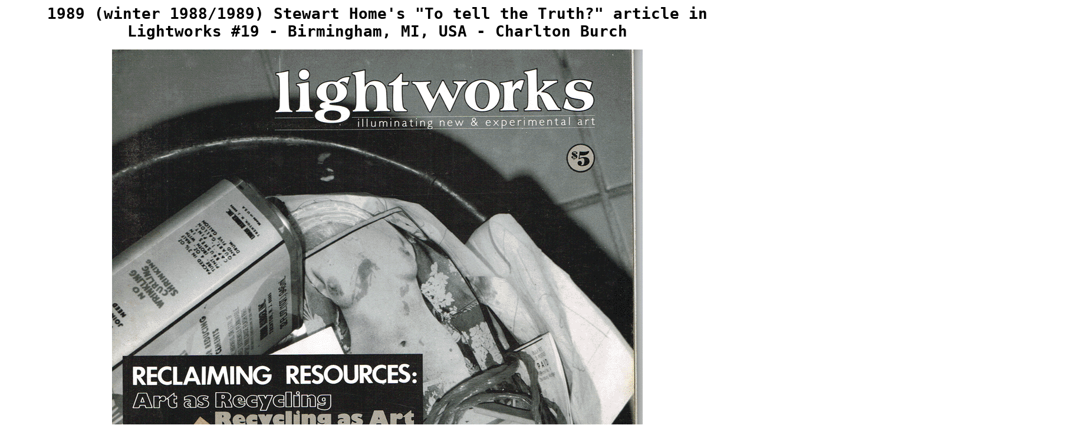

--- FILE ---
content_type: text/html
request_url: http://idioideo.pleintekst.nl/SM1989.Lightworks19.html
body_size: 1085
content:
<HTML>
<HEAD>
  <META NAME="GENERATOR" CONTENT="Adobe PageMill 2.0 Mac">
  <TITLE>1989 (winter 1988/1989) Stewart Home's &quot;To tell the Truth?&quot; article</TITLE>
</HEAD>
<BODY BGCOLOR="#ffffff">

<P ALIGN=CENTER><B><TT><FONT SIZE=+3>1989 (winter 1988/1989) Stewart Home's
&quot;To tell the Truth?&quot; article in Lightworks #19 - Birmingham, MI,
USA - Charlton Burch</FONT></TT></B></P>

<P ALIGN=CENTER><IMG SRC="S1989a.Lightworks.gif" ALIGN="BOTTOM"></P>

<P ALIGN=CENTER><IMG SRC="S1989b.Lightworks.gif" ALIGN="BOTTOM"></P>

<P ALIGN=CENTER><IMG SRC="S1989c.Lightworks.gif" ALIGN="BOTTOM"></P>

<P ALIGN=CENTER><B><FONT SIZE=+1></FONT></B>&nbsp;</P>

<P ALIGN=CENTER><B><FONT SIZE=+1></FONT></B>&nbsp;</P>

<P ALIGN=CENTER><B><FONT SIZE=+1></FONT></B>&nbsp;</P>

<P ALIGN=CENTER><A HREF="http://idioideo.pleintekst.nl/"><B>tENTATIVELY,
a cONVENIENCE</B></A></P>

<P ALIGN=CENTER>idioideo at verizon dot net</P>

<P>&nbsp;</P>

<P ALIGN=CENTER>to the <A HREF="SMILEs.html">SMILEs</A> index</P>

<P ALIGN=CENTER>to the <A HREF="Neoism.html">Neoism</A> page</P>

<P ALIGN=CENTER>to the <A HREF="http://neoism.pleintekst.nl/">Neoism/Anti-Neoism</A>
page</P>

<P ALIGN=CENTER>to the <A HREF="Anti-Neoism.html">Anti-Neoism</A> page</P>

<P ALIGN=CENTER>to the tENTATIVELY, a cONVENIENCE as <A HREF="Interviewee.html">Interviewee</A>
page</P>

<P ALIGN=CENTER>to the tENTATIVELY, a cONVENIENCE as <A HREF="Interviewer.html">Interviewer</A>
index</P>

<P ALIGN=CENTER>to the tENTATIVELY, a cONVENIENCE movie-making &quot;<A
HREF="tENTPress.html">Press: Criticism, Interviews, Reviews</A>&quot; home-page</P>

<P ALIGN=CENTER>to the &quot;<A HREF="tENTHome.html">tENTATIVELY, a cONVENIENCE
- Sprocket Scientist</A>&quot; home-page</P>

<P ALIGN=CENTER>to the &quot;<A HREF="http://www.hi-beam.net/cgi-bin/flicker.pl">FLICKER</A>&quot;
home-page for the alternative cinematic experience</P>

<P ALIGN=CENTER>to find out more about why the <A HREF="spcsmef.html">S.P.C.S.M.E.F.</A>
(Society for the Prevention of Cruelty to Sea Monkeys by Experimental Filmmakers)
is so important</P>

<P ALIGN=CENTER>for <A HREF="MereOutlineIndex.html">A Mere Outline for One
Aspect of a Book on Mystery Catalysts, Guerrilla Playfare, booed usic, Mad
Scientist Didactions, Acts of As-Beenism, So-Called Whatevers, Psychopathfinding,
Uncerts, Air Dressing, Practicing Promotextuality, Imp Activism, etc..</A></P>

<P ALIGN=CENTER>for info on tENTATIVELY, a cONVENIENCE's tape/CD publishing
label: <A HREF="WdmUHome.html">WId&eacute;moUTH</A></P>

<P ALIGN=CENTER>to see an underdeveloped site re the <A HREF="naamcp.html">N.A.A.M.C.P.</A>
(National Association for the Advancement of Multi-Colored Peoples)
</BODY>
</HTML>
